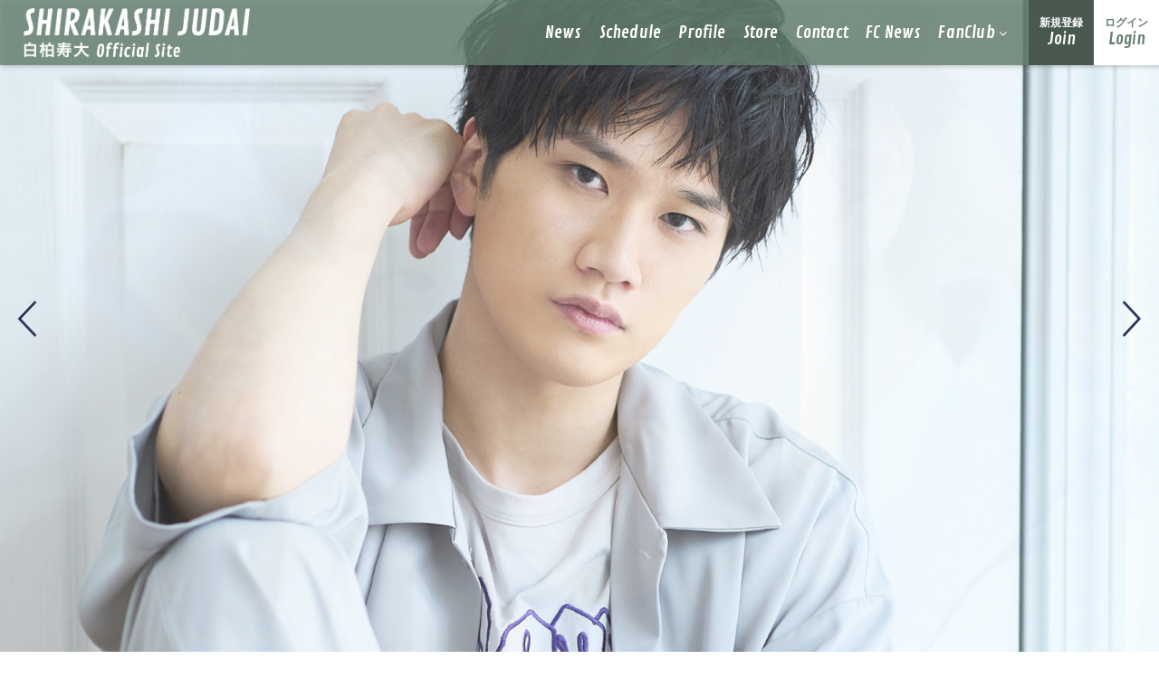

--- FILE ---
content_type: text/html; charset=utf-8
request_url: https://shirakashi-judai.com/
body_size: 6826
content:
<!DOCTYPE html>
<html lang="ja">
	<head prefix="og: http://ogp.me/ns# fb: http://ogp.me/ns/fb#">
		<meta charset="utf-8">
		<title>白柏寿大 OFFICIAL SITE</title>
		<meta name="pinterest" content="nopin" description="申し訳ございません。ピンを保存することはお断りしております。" />
		<meta name="description" content="俳優・白柏寿大のオフィシャルサイトです。イベント・舞台の出演情報や最新情報を配信しています。ファンクラブにご登録いただくと、このサイトでしか見られない動画やオフショット等をご覧いただけます。">
		<meta name="keywords" content="白柏寿大,しらかしじゅだい,うたぷり,shirakashijudai">
		<meta name="viewport" content="width=device-width, initial-scale=1.0, minimum-scale=1.0, maximum-scale=1.0, user-scalable=no">
		<meta http-equiv="cleartype" content="on">
		<meta content="authenticity_token" name="csrf-param" />
<meta content="y7ZlHAWgxuIZZojkn680VoAqz2RjcJaxkNdVVRorgcE=" name="csrf-token" />
		<link href="/assets/shirakashijudai/favicon-cb6343c4b9e434534233924fd82c6496.png" rel="shortcut icon" type="image/vnd.microsoft.icon" />
		<link href="/assets/shirakashijudai/app/application-c8c6747077249b2f5505bbc20a7ac1dc.css" media="all" rel="stylesheet" type="text/css" />
		  <script async src="https://www.googletagmanager.com/gtag/js?id=G-0QL1GP96NT"></script>
  <script>
    window.dataLayer = window.dataLayer || [];
    function gtag(){dataLayer.push(arguments);}
    gtag('js', new Date());

    gtag('config', 'G-0QL1GP96NT');
    gtag('event', 'custom_dimension', {
      'dimension': 'non_member',
      'send_to': 'G-0QL1GP96NT',
    });
  </script>

		<meta property="og:site_name" content="白柏寿大 OFFICIAL SITE">
<meta property="og:locale" content="ja_JP">
<meta name="twitter:card" content="summary_large_image">
<meta name="twitter:domain" content="shirakashi-judai.com">
	<meta name="twitter:site" content="@judai_shirakasi">
	<meta name="twitter:creator" content="@judai_shirakasi">
	<meta property="fb:app_id" content="248874243186577">
	<meta property="og:type" content="website">
	<meta property="og:url" content="https://shirakashi-judai.com/">
	<meta name="twitter:url" content="https://shirakashi-judai.com/">
	<meta property="og:title" content="白柏寿大 OFFICIAL SITE">
	<meta name="twitter:title" content="白柏寿大 OFFICIAL SITE">
	<meta property="og:description" content="俳優・白柏寿大のオフィシャルサイトです。イベント・舞台の出演情報や最新情報を配信しています。ファンクラブにご登録いただくと、このサイトでしか見られない動画やオフショット等をご覧いただけます。">
	<meta name="twitter:description" content="俳優・白柏寿大のオフィシャルサイトです。イベント・舞台の出演情報や最新情報を配信しています。ファンクラブにご登録いただくと、このサイトでしか見られない動画やオフショット等をご覧いただけます。">
		<meta property="og:image" content="https://shirakashi-judai.com/assets/shirakashijudai/ogp.png">
		<meta name="twitter:image" content="https://shirakashi-judai.com/assets/shirakashijudai/ogp.png">


		<link rel="apple-touch-icon-precomposed" href="https://shirakashi-judai.com/assets/shirakashijudai/apple-touch-icon.png" type="image/jpg" />
		<link rel="apple-touch-icon" href="https://shirakashi-judai.com/assets/shirakashijudai/apple-touch-icon.png" />
		
<link rel="preload" as="script" href="https://www.googletagmanager.com/gtm.js?id=GTM-MR37KDC">
<script>(function(w,d,s,l,i){w[l]=w[l]||[];w[l].push({'gtm.start':
new Date().getTime(),event:'gtm.js'});var f=d.getElementsByTagName(s)[0],
j=d.createElement(s),dl=l!='dataLayer'?'&l='+l:'';j.async=true;j.src=
'https://www.googletagmanager.com/gtm.js?id='+i+dl;f.parentNode.insertBefore(j,f);
})(window,document,'script','dataLayer','GTM-MR37KDC');</script>
	</head>
	<body id="mains" class="index js-loading" ontouchstart="">
			<script src="https://www.google.com/recaptcha/api.js" type="text/javascript"></script>
		
<noscript><iframe src="https://www.googletagmanager.com/ns.html?id=GTM-MR37KDC" height="0" width="0" style="display:none;visibility:hidden"></iframe></noscript>

		<div id="content-wrapper" class="wrapper">
			<header class="header-sp visible-xs visible-sm">
		<p class="header-sp-logo text-center">
			<a href="/">
				<span><img alt="Logo" class="img-responsive" src="/assets/shirakashijudai/logo-eefb0e0d5fa624bcca77af8d58fab5fa.png" /></span>
</a>		</p>

</header>
<div class="btn-header-nav visible-xs visible-sm">
	<a href="javascript: void(0)">
		<div class="btn-menu-icon">
			<span></span>
			<span></span>
			<span></span>
		</div>
		<span class="btn-menu-text"></span>
	</a>
</div>

<nav class="header-nav-sp visible-xs visible-sm">
	<div class="nav-inner flex flex-direction-column justify-start">
		<div class="nav-menu nav-menu-free">
			<div class="container text-center">
				<ul class="header-nav-list list-unstyled">
					
<li class="list" itemprop="name">
	<a href="/contents/news" itemprop="url">News</a>
</li>
<li class="list" itemprop="name">
	<a href="/contents/schedule" itemprop="url">Schedule</a>
</li>
<li class="list" itemprop="name">
	<a href="/profiles" itemprop="url">Profile</a>
</li>
<li class="list" itemprop="name">
					<a href="https://ingot-shop.com/?mode=cate&amp;cbid=2035598&amp;csid=0" itemprop="url" target="_blank">Store</a>

</li>
<li class="list" itemprop="name">
	<a href="/support" itemprop="url">Contact</a>
</li>
<li class="list" itemprop="name">
	<a href="/updates" itemprop="url">FC News</a>
</li>

				</ul>
			</div>
		</div>

		<div class="nav-menu nav-menu-member member-menu">
			<div class="container text-center">
				<div class="nav-menu-member-header member-menu-header text-center">
					<h2 class="nav-menu-member-title text-center title title-line">
						<span>FanClub</span>
					</h2>
				</div>

				<ul class="members-auth-list text-center flex flex-wrap list-unstyled justify-between">
						<li class="auth-list-item"><a href="/signup" class="btn join"><span>新規登録</span><br>Join</a></li>
	<li class="auth-list-item"><a href="/signin" class="btn login"><span>ログイン</span><br>Login</a></li>

				</ul>

				<ul class="nav-menu-member-list member-menu-list list-unstyled">
							<li itemprop="name">
			<span><a href="/member/group/gallery" itemprop="url">Gallery</a></span>
		</li>
		<li itemprop="name">
			<span><a href="/member/movies/categories/movie" itemprop="url">Movie</a></span>
		</li>
		<li itemprop="name">
			<span><a href="/member/photos/offshot" itemprop="url">Offshot</a></span>
		</li>
		<li itemprop="name">
			<span><a href="/member/contents/ticket" itemprop="url">Ticket</a></span>
		</li>
		<li itemprop="name">
			<span><a href="/dashboard/mail_magazine_subscriptions/edit" itemprop="url">Mail Magazine</a></span>
		</li>
		<li itemprop="name">
			<span><a href="/dashboard/birthday_mail_subscriptions" itemprop="url">Birthday Mail</a></span>
		</li>

				</ul>
			</div>
		</div>
	</div>
</nav>


				<div class="loading" id="jsLoading">
					<div class="loading-inner">
						<div class="loading-icon">
							<div class="loader">
								<img alt="Logo" class="img-responsive" src="/assets/shirakashijudai/logo-eefb0e0d5fa624bcca77af8d58fab5fa.png" />
							</div>
						</div>
					</div>
				</div>
					<main class="main">
		<div id="mainvisual" class="mainvisual">
	<div id="maximage-wrapper" class="hidden-xs">
			<div id="pc_top" class="text-center pc_top ">
		<div id="maximage" class="no-movie">
				<div class="pc_top-item">
						<img alt="スライド1_2023" class="img-responsive" src="https://shirakashi-judai.com/s3/skiyaki/uploads/link/image/50631/1600_A.jpg" />
				</div>
				<div class="pc_top-item">
						<img alt="スライド2_2023" class="img-responsive" src="https://shirakashi-judai.com/s3/skiyaki/uploads/link/image/50632/1600_B.jpg" />
				</div>
				<div class="pc_top-item">
						<img alt="スライド3_2023" class="img-responsive" src="https://shirakashi-judai.com/s3/skiyaki/uploads/link/image/50633/1600_C.jpg" />
				</div>
		</div>
	</div>

		<img alt="Slide Left" id="arrow_left" src="/assets/shirakashijudai/arrow_left-33884ccea6569210ee072ce779db3de4.png" />
		<img alt="Slide Right" id="arrow_right" src="/assets/shirakashijudai/arrow_right-e148279ba32bdfa91e6d5b0c273d52a9.png" />
	</div>
	<div class="visible-xs">
			<div id="sp_top" class="text-center sp_top ">
		<div class="sp-mainvisual">
				<div class="sp_top-item sp-mainvisual">
						<img alt="spTOP1_2023" class="img-responsive" src="https://shirakashi-judai.com/s3/skiyaki/uploads/link/image/50634/1200_A.jpg" />
				</div>
				<div class="sp_top-item sp-mainvisual">
						<img alt="spTOP2_2023" class="img-responsive" src="https://shirakashi-judai.com/s3/skiyaki/uploads/link/image/50635/1200_B.jpg" />
				</div>
				<div class="sp_top-item sp-mainvisual">
						<img alt="spTOP3_2023" class="img-responsive" src="https://shirakashi-judai.com/s3/skiyaki/uploads/link/image/50636/1200_C.jpg" />
				</div>
		</div>
	</div>

	</div>

	<div class="subvisual">
		<div class="subvisual-pc hidden-xs">
							<img alt="pc画像1_2023" class="img-responsive center-block" src="https://shirakashi-judai.com/s3/skiyaki/uploads/link/image/50637/1920_A.jpg" />
				<img alt="pc画像2_2023" class="img-responsive center-block" src="https://shirakashi-judai.com/s3/skiyaki/uploads/link/image/50638/1920_B.jpg" />

		</div>
		<div class="subvisual-sp visible-xs">
							<img alt="sp画像1_2023" class="img-responsive center-block" src="https://shirakashi-judai.com/s3/skiyaki/uploads/link/image/50639/1280_A.jpg" />
				<img alt="sp画像2_2023" class="img-responsive center-block" src="https://shirakashi-judai.com/s3/skiyaki/uploads/link/image/50640/1280_B.jpg" />

		</div>
	</div>
</div>
		<div class="content">
			<header class="header hidden-xs hidden-sm">
	<div class="header-inner flex justify-between">
		<div class="site-logo">
			<h1 class="flex">
							<a href="/"><img alt="ロゴ" class="img-responsive" src="https://shirakashi-judai.com/s3/skiyaki/uploads/link/image/27321/logo.png" /></a>

			</h1>
		</div>
		<nav class="header-nav flex justify-end align-center flex-wrap" itemscope="itemscope" itemtype="http://www.schema.org/SiteNavigationElement">
			<ul class="header-free-menu-list list-unstyled flex flex-wrap">
				
<li class="list" itemprop="name">
	<a href="/contents/news" itemprop="url">News</a>
</li>
<li class="list" itemprop="name">
	<a href="/contents/schedule" itemprop="url">Schedule</a>
</li>
<li class="list" itemprop="name">
	<a href="/profiles" itemprop="url">Profile</a>
</li>
<li class="list" itemprop="name">
					<a href="https://ingot-shop.com/?mode=cate&amp;cbid=2035598&amp;csid=0" itemprop="url" target="_blank">Store</a>

</li>
<li class="list" itemprop="name">
	<a href="/support" itemprop="url">Contact</a>
</li>
<li class="list" itemprop="name">
	<a href="/updates" itemprop="url">FC News</a>
</li>

			</ul>
			<div class="header-member-menu-list">
				<a class="dropdown-trigger-link">FanClub<i class="fa fa-angle-down" aria-hidden="true"></i></a>
				<div class="header-member-menu">
					<div class="container flex justify-end">
						<div class="members-list-wrapper">
							<ul class="member-menu-list list-unstyled flex flex-wrap align-center justify-center">
										<li itemprop="name">
			<span><a href="/member/group/gallery" itemprop="url">Gallery</a></span>
		</li>
		<li itemprop="name">
			<span><a href="/member/movies/categories/movie" itemprop="url">Movie</a></span>
		</li>
		<li itemprop="name">
			<span><a href="/member/photos/offshot" itemprop="url">Offshot</a></span>
		</li>
		<li itemprop="name">
			<span><a href="/member/contents/ticket" itemprop="url">Ticket</a></span>
		</li>
		<li itemprop="name">
			<span><a href="/dashboard/mail_magazine_subscriptions/edit" itemprop="url">Mail Magazine</a></span>
		</li>
		<li itemprop="name">
			<span><a href="/dashboard/birthday_mail_subscriptions" itemprop="url">Birthday Mail</a></span>
		</li>

							</ul>
						</div>
					</div>
				</div>
			</div>
			<div class="members-auth-list text-center">
				<ul class="list-unstyled list-inline flex">
						<li class="auth-list-item"><a href="/signup" class="btn join"><span>新規登録</span><br>Join</a></li>
	<li class="auth-list-item"><a href="/signin" class="btn login"><span>ログイン</span><br>Login</a></li>

				</ul>
			</div>
		</nav>
	</div>
</header>

			
	<div class="top-banner-area">
		<div class="top-banner">
			<div class="container">
				<div class="top-banner-list">
						<div class="banner"><a href="https://ingot-netshop.com/?category_id=66d15e2a6d819c04391dc461"><img alt="オンラインショップ" class="img-responsive center-block" src="https://shirakashi-judai.com/s3/skiyaki/uploads/link/image/27475/AAA.jpg" /></a></div>
						<div class="banner"><a href="https://ameblo.jp/shirakashi-judai/"><img alt="ブログ" class="img-responsive center-block" src="https://shirakashi-judai.com/s3/skiyaki/uploads/link/image/27476/%E7%99%BD%E6%9F%8F%E3%83%96%E3%83%AD%E3%82%B0BN.jpg" /></a></div>
						<div class="banner"><a href="https://mahoyaku-stage.com/"><img alt="舞台「魔法使いの約束」" class="img-responsive center-block" src="https://shirakashi-judai.com/s3/skiyaki/uploads/link/image/43549/%E3%81%BE%E3%81%BB%E3%82%84%E3%81%8F.jpg" /></a></div>
						<div class="banner"><a href="https://ch.nicovideo.jp/judai-shirakashi"><img alt="じゅだいん家。" class="img-responsive center-block" src="https://shirakashi-judai.com/s3/skiyaki/uploads/link/image/65979/shirakashi01.jpg" /></a></div>
				</div>
			</div>
		</div>
	</div>


<section class="top-whatsnew top-section">
	<div class="container">
		<div class="row">
			<div class="top-section-header text-center js-animate-block s-animate col-md-4">
				<h2 class="title title-line text-center">
					News
				</h2>
				<div class="text-center read-more js-animate-block s-animate hidden-xs">
					<a href="/contents/news" class="link-more"><span>Read More</span></a>
				</div>
			</div>
			<div class="top-section-body js-animate-block s-animate col-md-8">
					<ol class="contents-list list-unstyled">
			<li class="contents-list-block">
				<a href="/contents/1035281?tag=all">
								<span class="label label-new">NEW</span>

					<div class="list-meta">
						<div class="list-date-left">
								<time class="date" datetime="2026-01-19">
									2026.01.19
								</time>
								<span class="list-tag-right">
									Web
								</span>
						</div>
						<div class="list-title-news-right">
							白柏寿大公式チャンネル「じゅだいん家。」第10回放送日時＆ゲスト決定！
						</div>
					</div>
</a>			</li>
			<li class="contents-list-block">
				<a href="/contents/1033515?tag=all">
					
					<div class="list-meta">
						<div class="list-date-left">
								<time class="date" datetime="2026-01-10">
									2026.01.10
								</time>
								<span class="list-tag-right">
									Event
								</span>
						</div>
						<div class="list-title-news-right">
							根本正勝様トークイベント「VERANDA」ゲスト出演決定！
						</div>
					</div>
</a>			</li>
			<li class="contents-list-block">
				<a href="/contents/1029320?tag=all">
					
					<div class="list-meta">
						<div class="list-date-left">
								<time class="date" datetime="2026-01-10">
									2026.01.10
								</time>
						</div>
						<div class="list-title-news-right">
							舞台『魔法使いの約束』きみに花を、空に魔法を 後編　白柏寿大FC先行のご案内
						</div>
					</div>
</a>			</li>
	</ol>


			</div>
			<div class="text-center read-more js-animate-block s-animate visible-xs">
				<a href="/contents/news" class="link-more"><span>Read More</span></a>
			</div>
		</div>
	</div>
</section>

<section class="top-schedule top-section">
	<div class="container">
		<div class="row">
			<div class="top-section-header text-center js-animate-block s-animate col-md-4 col-md-push-8">
				<h2 class="title title-line text-center">
					Schedule
				</h2>
				<div class="text-center read-more js-animate-block s-animate hidden-xs">
					<a href="/contents/schedule" class="link-more"><span>Read More</span></a>
				</div>
			</div>
			<div class="top-section-body js-animate-block s-animate col-md-8 col-md-pull-4">
						<ol class="contents-list list-unstyled">
			<li class="contents-list-block">
				<a href="/contents/1024212?tag=all">
					
					<div class="list-meta">
						<div class="list-date-left">
								<time class="date" datetime="2026-05-02">
									2026.05.02
								</time>
								<span class="list-tag-right">
									Stage
								</span>
						</div>
						<div class="list-title-news-right">
							舞台『魔法使いの約束』きみに花を、空に魔法を 後編
						</div>
					</div>
</a>			</li>
			<li class="contents-list-block">
				<a href="/contents/1020812?tag=all">
					
					<div class="list-meta">
						<div class="list-date-left">
								<time class="date" datetime="2026-02-27">
									2026.02.27
								</time>
								<span class="list-tag-right">
									Stage
								</span>
						</div>
						<div class="list-title-news-right">
							朗読劇「サラ・ベルナールの『サロメ』」出演
						</div>
					</div>
</a>			</li>
			<li class="contents-list-block">
				<a href="/contents/1001029?tag=all">
					
					<div class="list-meta">
						<div class="list-date-left">
								<time class="date" datetime="2026-02-26">
									2026.02.26
								</time>
								<span class="list-tag-right">
									Stage
								</span>
						</div>
						<div class="list-title-news-right">
							舞台「サラ・ベルナールの『サロメ』」出演
						</div>
					</div>
</a>			</li>
	</ol>


			</div>
			<div class="text-center read-more js-animate-block s-animate visible-xs">
				<a href="/contents/schedule" class="link-more"><span>Read More</span></a>
			</div>
		</div>
	</div>
</section>

<div class="top-members top-section">
	<div class="top-members-header text-center js-animate-block">
						<img alt="メンバーメニュータイトル" class="img-responsive center-block" src="https://shirakashi-judai.com/s3/skiyaki/uploads/link/image/27323/member_ttl.png" />

	</div>

	<div class="top-members-inner flex flex-direction-column flex-wrap justify-between">
		<div class="top-members-body js-animate-block s-animate">
			<ul class="list-unstyled list-inline top-members-auth-list flex justify-between">
					<li class="auth-list-item"><a href="/signup" class="btn join"><span>新規登録</span><br>Join</a></li>
	<li class="auth-list-item"><a href="/signin" class="btn login"><span>ログイン</span><br>Login</a></li>

			</ul>


			<div class="top-fanclub-membership-link text-center">
				<a href="/about/membership"><i class="fas fa-question-circle" aria-hidden="true"></i>ファンクラブについて</a>
			</div>

			<div class="members-list-wrapper js-animate-block s-animate">
				<ul class="member-menu-list list-unstyled flex flex-wrap  justify-between">
							<li class="list text-center col-sm-6 js-animate-block s-animate" itemprop="name">
				<a href="/member/group/gallery">
					<span>Gallery</span>
					<img alt="Gallery" class="imgcolor" src="https://shirakashi-judai.com/s3/skiyaki/uploads/link/image/50641/1254_G.jpg" />
</a>					

		</li>
		<li class="list text-center col-sm-6 js-animate-block s-animate" itemprop="name">
				<a href="/member/movies/categories/movie">
					<span>Movie</span>
					<img alt="Movie" class="imgcolor" src="https://shirakashi-judai.com/s3/skiyaki/uploads/link/image/50642/1254_B.jpg" />
</a>					

		</li>
		<li class="list text-center col-sm-6 js-animate-block s-animate" itemprop="name">
				<a href="/member/photos/offshot">
					<span>Offshot</span>
					<img alt="Offshot" class="imgcolor" src="https://shirakashi-judai.com/s3/skiyaki/uploads/link/image/50643/1254_C.jpg" />
</a>					

		</li>
		<li class="list text-center col-sm-6 js-animate-block s-animate" itemprop="name">
				<a href="/member/contents/ticket">
					<span>Ticket</span>
					<img alt="Ticket" class="imgcolor" src="https://shirakashi-judai.com/s3/skiyaki/uploads/link/image/50644/1254_D.jpg" />
</a>					

		</li>
		<li class="list text-center col-sm-6 js-animate-block s-animate" itemprop="name">
				<a href="/dashboard/mail_magazine_subscriptions/edit">
					<span>Mail Magazine</span>
					<img alt="Mail Magazine" class="imgcolor" src="https://shirakashi-judai.com/s3/skiyaki/uploads/link/image/50645/1254_E.jpg" />
</a>			
		</li>
		<li class="list text-center col-sm-6 js-animate-block s-animate" itemprop="name">
				<a href="/dashboard/birthday_mail_subscriptions">
					<span>Birthday Mail</span>
					<img alt="Birthday Mail" class="imgcolor" src="https://shirakashi-judai.com/s3/skiyaki/uploads/link/image/50646/1254_F.jpg" />
</a>			
		</li>

				</ul>
			</div>
		</div>
	</div>
</div>

<section class="top-whatsnew top-section">
	<div class="container">
		<div class="row">
			<div class="top-section-header text-center js-animate-block s-animate col-md-4">
				<h2 class="title title-line text-center">
					FC News
				</h2>
				<div class="text-center read-more js-animate-block s-animate hidden-xs">
					<a href="/updates" class="link-more"><span>Read More</span></a>
				</div>
			</div>
			<div class="top-section-body js-animate-block s-animate col-md-8">
					<ol class="contents-list list-unstyled">
			<li class="contents-list-block">
				<a href="/member/contents/1033590">
					<div class="list-meta">
						<div class="list-date-left">
								<time class="date" datetime="2026-01-10">
									2026.01.10
								</time>
							<span class="list-tag-left">Ticket</span>
						</div>
						<div class="list-title-news-right">
							舞台『魔法使いの約束』きみに花を、空に魔法を 後編　白柏寿大FC先行のご案内
						</div>
					</div>
</a>			</li>
			<li class="contents-list-block">
				<a href="/member/movies/122754">
					<div class="list-meta">
						<div class="list-date-left">
								<time class="date" datetime="2025-12-23">
									2025.12.23
								</time>
							<span class="list-tag-left">Movie</span>
						</div>
						<div class="list-title-news-right">
							寿大’sメッセージ vol.71
						</div>
					</div>
</a>			</li>
			<li class="contents-list-block">
				<a href="/member/contents/1003972">
					<div class="list-meta">
						<div class="list-date-left">
								<time class="date" datetime="2025-11-14">
									2025.11.14
								</time>
							<span class="list-tag-left">Ticket</span>
						</div>
						<div class="list-title-news-right">
							舞台「サラ・ベルナールの『サロメ』」白柏寿大FC会員限定・先行抽選受付のご案内
						</div>
					</div>
</a>			</li>
	</ol>



			</div>
			<div class="text-center read-more js-animate-block s-animate visible-xs">
				<a href="/updates" class="link-more"><span>Read More</span></a>
			</div>
		</div>
	</div>
</section>

<section class="top-sns top-section">
	<div class="container">
		<div class="top-section-header text-center js-animate-block s-animate">
			<h2 class="title title-line text-center">
				SNS
			</h2>
		</div>
		<div class="top-section-body js-animate-block s-animate">
				<div class="c-snsList">
			<a href="https://www.instagram.com/judai.shirakashi/" aria-label="Instagram" class="gtm_snsfooter_link c-snsItem" rel="noreferrer" target="_blank">
					<i class="fab fa-instagram"></i>
</a>			<a href="https://x.com/judai_shirakasi" aria-label="X" class="gtm_snsfooter_link c-snsItem" rel="noreferrer" target="_blank">
					<i class="fa-brands fa-x-twitter"></i>
</a>	</div>

		</div>
	</div>
</section>

		</div>
	</main>


			<div id="btn-pagetop" class="text-center">
				<a href="#">
					<span><i class="fa fa-angle-up" aria-hidden="true"></i></span>
</a>			</div>

			<footer id="footer">
	<div class="footer-wrapper">
		<div class="footer-menu">
			<ul class="list-unstyled flex flex-wrap footer-menu-list justify-center">
				<li><a href="/about/account" class="btn-link btn-block btn">アカウントについて</a></li>
				<li><a href="/about/membership" class="btn-link btn-block btn">当サイトについて</a></li>
				<li><a href="/about/payment" class="btn-link btn-block btn">お支払いについて</a></li>
				<li><a href="/about/terms" class="btn-link btn-block btn">利用規約</a></li>
				<li><a href="/about/privacy" class="btn-link btn-block btn">個人情報保護方針</a></li>
				<li><a href="/about/law" class="btn-link btn-block btn">特商法に基づく表記</a></li>
				<li><a href="/about/environment" class="btn-link btn-block btn">推奨環境</a></li>
				<li><a href="/help" class="btn-link btn-block btn">よくあるご質問</a></li>
				<li><a href="/support" class="btn-link btn-block btn">お問い合わせ</a></li>
				<li><a href="/dashboard" class="btn-link btn btn-block">会員退会</a></li>
			</ul>
		</div>

		<div class="footer-text-wrapper text-center">
			<p class="footer-text">掲載されているすべてのコンテンツ<br class="visible-xs">(記事、画像、音声データ、映像データ等)の無断転載を禁じます。</p>
			<p class="copyright footer-text">&copy; 2026 JUDAI SHIRAKASHI All Rights Reserved. Powered by <a href="http://skiyaki.com">SKIYAKI Inc.</a></p>
		</div>
	</div>
</footer>

		</div>

		<!-- site_code=shirakashijudai -->
		<div id="fb-root"></div>

		<script type="text/javascript" defer="defer" src="https://extend.vimeocdn.com/ga/26829128.js"></script>
		
		<script src="https://ajaxzip3.github.io/ajaxzip3.js" charset="UTF-8"></script>
		<script src="/assets/shirakashijudai/app/application-2c05d939be58b5d22263766dc1cef085.js" type="text/javascript"></script>
		<script src="/assets/app/application_select_payment_type_form-47814d8c24b71831ca96a6510e21ddd9.js" type="text/javascript"></script>

		<script async src="//platform.twitter.com/widgets.js" charset="utf-8"></script>
		
<div id="fb-root"></div>
<script async defer crossorigin="anonymous" src="//connect.facebook.net/ja/sdk.js#xfbml=1&version=v24.0&appId=248874243186577"></script>
		<script src="https://d.line-scdn.net/r/web/social-plugin/js/thirdparty/loader.min.js" async="async" defer="defer"></script>
		

	</body>
</html>

